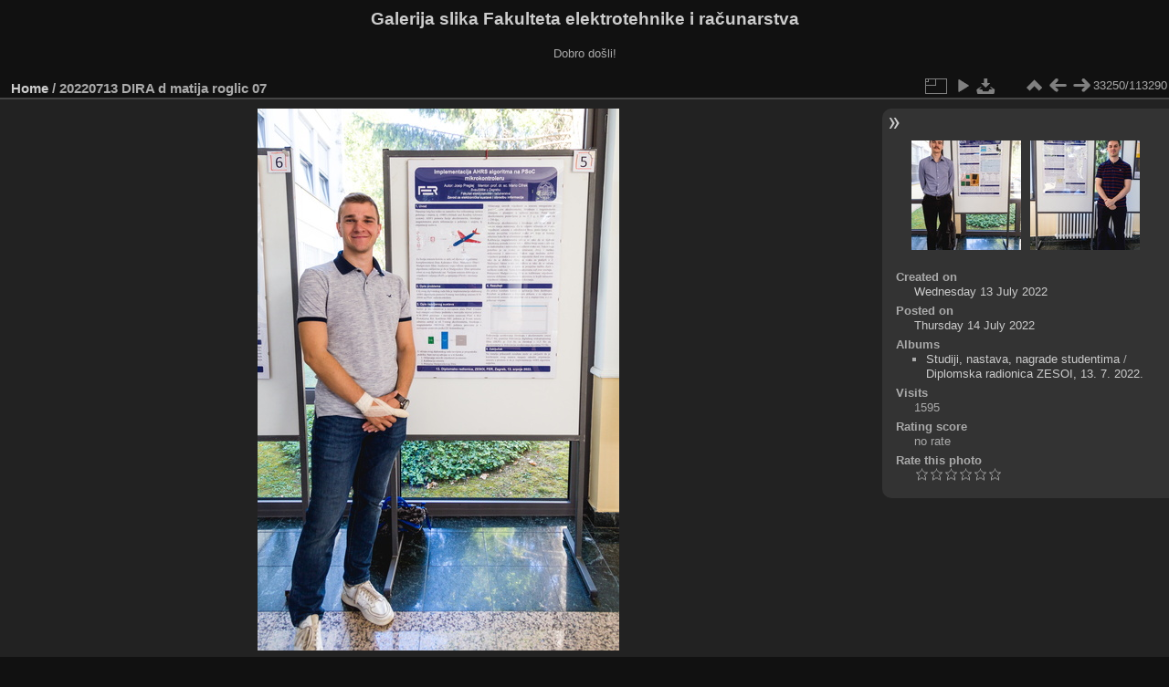

--- FILE ---
content_type: text/html; charset=utf-8
request_url: https://multimedija.fer.hr/picture.php?/73512
body_size: 3338
content:
<!DOCTYPE html>
<html lang="en" dir="ltr">
<head>
<meta charset="utf-8">
<meta name="generator" content="Piwigo (aka PWG), see piwigo.org">

 
<meta name="description" content="20220713 DIRA d matija roglic 07 - 20220713_DIRA_d_matija_roglic_07.jpg">

<title>20220713 DIRA d matija roglic 07 | Galerija slika Fakulteta elektrotehnike i računarstva</title>
<link rel="shortcut icon" type="image/x-icon" href="themes/default/icon/favicon.ico">

<link rel="start" title="Home" href="/" >
<link rel="search" title="Search" href="search.php" >

<link rel="first" title="First" href="picture.php?/112697/categories" ><link rel="prev" title="Previous" href="picture.php?/73511/categories" ><link rel="next" title="Next" href="picture.php?/73513/categories" ><link rel="last" title="Last" href="picture.php?/37655/categories" ><link rel="up" title="Thumbnails" href="index.php?/categories/flat/start-33180" >
<link rel="canonical" href="picture.php?/73512">

 
	<!--[if lt IE 7]>
		<link rel="stylesheet" type="text/css" href="themes/default/fix-ie5-ie6.css">
	<![endif]-->
	<!--[if IE 7]>
		<link rel="stylesheet" type="text/css" href="themes/default/fix-ie7.css">
	<![endif]-->
	

	<!--[if lt IE 8]>
		<link rel="stylesheet" type="text/css" href="themes/elegant/fix-ie7.css">
	<![endif]-->


<!-- BEGIN get_combined -->
<link rel="stylesheet" type="text/css" href="_data/combined/6lr79v.css">


<!-- END get_combined -->

<!--[if lt IE 7]>
<script type="text/javascript" src="themes/default/js/pngfix.js"></script>
<![endif]-->

</head>

<body id="thePicturePage" class="section-categories image-73512 "  data-infos='{"section":"categories","image_id":"73512"}'>

<div id="the_page">


<div id="theHeader"><h1>Galerija slika Fakulteta elektrotehnike i računarstva</h1>

<p>Dobro došli!</p></div>


<div id="content">



<div id="imageHeaderBar">
	<div class="browsePath">
		<a href="/">Home</a><span class="browsePathSeparator"> / </span><h2>20220713 DIRA d matija roglic 07</h2>
	</div>
</div>

<div id="imageToolBar">
<div class="imageNumber">33250/113290</div>
<div class="navigationButtons">
<a href="index.php?/categories/flat/start-33180" title="Thumbnails" class="pwg-state-default pwg-button"><span class="pwg-icon pwg-icon-arrow-n"></span><span class="pwg-button-text">Thumbnails</span></a><a href="picture.php?/73511/categories" title="Previous : 20220713 DIRA d matija roglic 06" class="pwg-state-default pwg-button"><span class="pwg-icon pwg-icon-arrow-w"></span><span class="pwg-button-text">Previous</span></a><a href="picture.php?/73513/categories" title="Next : 20220713 DIRA d matija roglic 08" class="pwg-state-default pwg-button pwg-button-icon-right"><span class="pwg-icon pwg-icon-arrow-e"></span><span class="pwg-button-text">Next</span></a></div>

<div class="actionButtons">
<a id="derivativeSwitchLink" title="Photo sizes" class="pwg-state-default pwg-button" rel="nofollow"><span class="pwg-icon pwg-icon-sizes"></span><span class="pwg-button-text">Photo sizes</span></a><div id="derivativeSwitchBox" class="switchBox"><div class="switchBoxTitle">Photo sizes</div><span class="switchCheck" id="derivativeCheckedmedium">&#x2714; </span><a href="javascript:changeImgSrc('_data/i/upload/2022/07/14/20220714104946-b6d0c8d3-me.jpg','medium','medium')">M - medium<span class="derivativeSizeDetails"> (396 x 594)</span></a><br><span class="switchCheck" id="derivativeCheckedlarge" style="visibility:hidden">&#x2714; </span><a href="javascript:changeImgSrc('_data/i/upload/2022/07/14/20220714104946-b6d0c8d3-la.jpg','large','large')">L - large<span class="derivativeSizeDetails"> (504 x 756)</span></a><br><span class="switchCheck" id="derivativeCheckedxlarge" style="visibility:hidden">&#x2714; </span><a href="javascript:changeImgSrc('_data/i/upload/2022/07/14/20220714104946-b6d0c8d3-xl.jpg','xlarge','xlarge')">XL - extra large<span class="derivativeSizeDetails"> (612 x 918)</span></a><br><span class="switchCheck" id="derivativeCheckedxxlarge" style="visibility:hidden">&#x2714; </span><a href="javascript:changeImgSrc('i.php?/upload/2022/07/14/20220714104946-b6d0c8d3-xx.jpg','xxlarge','xxlarge')">XXL - huge<span class="derivativeSizeDetails"> (828 x 1242)</span></a><br><a href="javascript:phpWGOpenWindow('./upload/2022/07/14/20220714104946-b6d0c8d3.jpg','xxx','scrollbars=yes,toolbar=no,status=no,resizable=yes')" rel="nofollow">Original</a></div>
<a href="picture.php?/73512/categories&amp;slideshow=" title="slideshow" class="pwg-state-default pwg-button" rel="nofollow"><span class="pwg-icon pwg-icon-slideshow"></span><span class="pwg-button-text">slideshow</span></a><a id="downloadSwitchLink" href="action.php?id=73512&amp;part=e&amp;download" title="Download this file" class="pwg-state-default pwg-button" rel="nofollow"><span class="pwg-icon pwg-icon-save"></span><span class="pwg-button-text">download</span></a> </div>
</div>
<div id="theImageAndInfos">
<div id="theImage">

    <img class="file-ext-jpg path-ext-jpg" src="_data/i/upload/2022/07/14/20220714104946-b6d0c8d3-me.jpg"width="396" height="594" alt="20220713_DIRA_d_matija_roglic_07.jpg" id="theMainImage" usemap="#mapmedium" title="20220713 DIRA d matija roglic 07 - 20220713_DIRA_d_matija_roglic_07.jpg">


<map name="mapmedium"><area shape=rect coords="0,0,99,594" href="picture.php?/73511/categories" title="Previous : 20220713 DIRA d matija roglic 06" alt="20220713 DIRA d matija roglic 06"><area shape=rect coords="99,0,295,148" href="index.php?/categories/flat/start-33180" title="Thumbnails" alt="Thumbnails"><area shape=rect coords="297,0,396,594" href="picture.php?/73513/categories" title="Next : 20220713 DIRA d matija roglic 08" alt="20220713 DIRA d matija roglic 08"></map><map name="maplarge"><area shape=rect coords="0,0,126,756" href="picture.php?/73511/categories" title="Previous : 20220713 DIRA d matija roglic 06" alt="20220713 DIRA d matija roglic 06"><area shape=rect coords="126,0,376,189" href="index.php?/categories/flat/start-33180" title="Thumbnails" alt="Thumbnails"><area shape=rect coords="378,0,504,756" href="picture.php?/73513/categories" title="Next : 20220713 DIRA d matija roglic 08" alt="20220713 DIRA d matija roglic 08"></map><map name="mapxlarge"><area shape=rect coords="0,0,153,918" href="picture.php?/73511/categories" title="Previous : 20220713 DIRA d matija roglic 06" alt="20220713 DIRA d matija roglic 06"><area shape=rect coords="153,0,456,229" href="index.php?/categories/flat/start-33180" title="Thumbnails" alt="Thumbnails"><area shape=rect coords="460,0,612,918" href="picture.php?/73513/categories" title="Next : 20220713 DIRA d matija roglic 08" alt="20220713 DIRA d matija roglic 08"></map><map name="mapxxlarge"><area shape=rect coords="0,0,207,1242" href="picture.php?/73511/categories" title="Previous : 20220713 DIRA d matija roglic 06" alt="20220713 DIRA d matija roglic 06"><area shape=rect coords="207,0,617,310" href="index.php?/categories/flat/start-33180" title="Thumbnails" alt="Thumbnails"><area shape=rect coords="622,0,828,1242" href="picture.php?/73513/categories" title="Next : 20220713 DIRA d matija roglic 08" alt="20220713 DIRA d matija roglic 08"></map>


</div><div id="infoSwitcher"></div><div id="imageInfos">
	<div class="navThumbs">
			<a class="navThumb" id="linkPrev" href="picture.php?/73511/categories" title="Previous : 20220713 DIRA d matija roglic 06" rel="prev">
				<span class="thumbHover prevThumbHover"></span>
        <img class="" src="_data/i/upload/2022/07/14/20220714104927-0db6e267-sq.jpg" alt="20220713 DIRA d matija roglic 06">
			</a>
			<a class="navThumb" id="linkNext" href="picture.php?/73513/categories" title="Next : 20220713 DIRA d matija roglic 08" rel="next">
				<span class="thumbHover nextThumbHover"></span>
				<img class="" src="_data/i/upload/2022/07/14/20220714105005-516b992a-sq.jpg" alt="20220713 DIRA d matija roglic 08">
			</a>
	</div>

<dl id="standard" class="imageInfoTable">
<div id="datecreate" class="imageInfo"><dt>Created on</dt><dd><a href="index.php?/created-monthly-list-2022-07-13" rel="nofollow">Wednesday 13 July 2022</a></dd></div><div id="datepost" class="imageInfo"><dt>Posted on</dt><dd><a href="index.php?/posted-monthly-list-2022-07-14" rel="nofollow">Thursday 14 July 2022</a></dd></div><div id="Categories" class="imageInfo"><dt>Albums</dt><dd><ul><li><a href="index.php?/category/434">Studiji, nastava, nagrade studentima</a> / <a href="index.php?/category/317">Diplomska radionica ZESOI, 13. 7. 2022.</a></li></ul></dd></div><div id="Visits" class="imageInfo"><dt>Visits</dt><dd>1595</dd></div><div id="Average" class="imageInfo"><dt>Rating score</dt><dd><span id="ratingScore">no rate</span> <span id="ratingCount"></span></dd></div><div id="rating" class="imageInfo"><dt><span id="updateRate">Rate this photo</span></dt><dd><form action="picture.php?/73512/categories&amp;action=rate" method="post" id="rateForm" style="margin:0;"><div><input type="submit" name="rate" value="0" class="rateButton" title="0"><input type="submit" name="rate" value="1" class="rateButton" title="1"><input type="submit" name="rate" value="2" class="rateButton" title="2"><input type="submit" name="rate" value="3" class="rateButton" title="3"><input type="submit" name="rate" value="4" class="rateButton" title="4"><input type="submit" name="rate" value="5" class="rateButton" title="5">			</div>
			</form>
		</dd>
	</div>


</dl>

</div>
</div>

<div id="comments" class="noCommentContent"><div id="commentsSwitcher"></div>
	<h3>0 comments</h3>

	<div id="pictureComments">
		<div id="pictureCommentList">
			<ul class="commentsList">
</ul>

		</div>
		<div style="clear:both"></div>
	</div>

</div>

</div>
<div id="copyright">

  Powered by	<a href="https://piwigo.org" class="Piwigo">Piwigo</a>
  
</div>
</div>
<!-- BEGIN get_combined -->
<script type="text/javascript" src="_data/combined/5k00i3.js"></script>
<script type="text/javascript">//<![CDATA[

var p_main_menu = "on", p_pict_descr = "on", p_pict_comment = "off";
document.onkeydown = function(e){e=e||window.event;if (e.altKey) return true;var target=e.target||e.srcElement;if (target && target.type) return true;	var keyCode=e.keyCode||e.which, docElem=document.documentElement, url;switch(keyCode){case 63235: case 39: if (e.ctrlKey || docElem.scrollLeft==docElem.scrollWidth-docElem.clientWidth)url="picture.php?/73513/categories"; break;case 63234: case 37: if (e.ctrlKey || docElem.scrollLeft==0)url="picture.php?/73511/categories"; break;case 36: if (e.ctrlKey)url="picture.php?/112697/categories"; break;case 35: if (e.ctrlKey)url="picture.php?/37655/categories"; break;case 38: if (e.ctrlKey)url="index.php?/categories/flat/start-33180"; break;}if (url) {window.location=url.replace("&amp;","&"); return false;}return true;}
function changeImgSrc(url,typeSave,typeMap)
{
	var theImg = document.getElementById("theMainImage");
	if (theImg)
	{
		theImg.removeAttribute("width");theImg.removeAttribute("height");
		theImg.src = url;
		theImg.useMap = "#map"+typeMap;
	}
	jQuery('#derivativeSwitchBox .switchCheck').css('visibility','hidden');
	jQuery('#derivativeChecked'+typeMap).css('visibility','visible');
	document.cookie = 'picture_deriv='+typeSave+';path=/';
}
(window.SwitchBox=window.SwitchBox||[]).push("#derivativeSwitchLink", "#derivativeSwitchBox");
var _pwgRatingAutoQueue = _pwgRatingAutoQueue||[];_pwgRatingAutoQueue.push( {rootUrl: '', image_id: 73512,onSuccess : function(rating) {var e = document.getElementById("updateRate");if (e) e.innerHTML = "Update your rating";e = document.getElementById("ratingScore");if (e) e.innerHTML = rating.score;e = document.getElementById("ratingCount");if (e) {if (rating.count == 1) {e.innerHTML = "(%d rate)".replace( "%d", rating.count);} else {e.innerHTML = "(%d rates)".replace( "%d", rating.count);}}}} );
//]]></script>
<script type="text/javascript">
(function() {
var s,after = document.getElementsByTagName('script')[document.getElementsByTagName('script').length-1];
s=document.createElement('script'); s.type='text/javascript'; s.async=true; s.src='_data/combined/zhmqy0.js';
after = after.parentNode.insertBefore(s, after);
})();
</script>
<!-- END get_combined -->

</body>
</html>